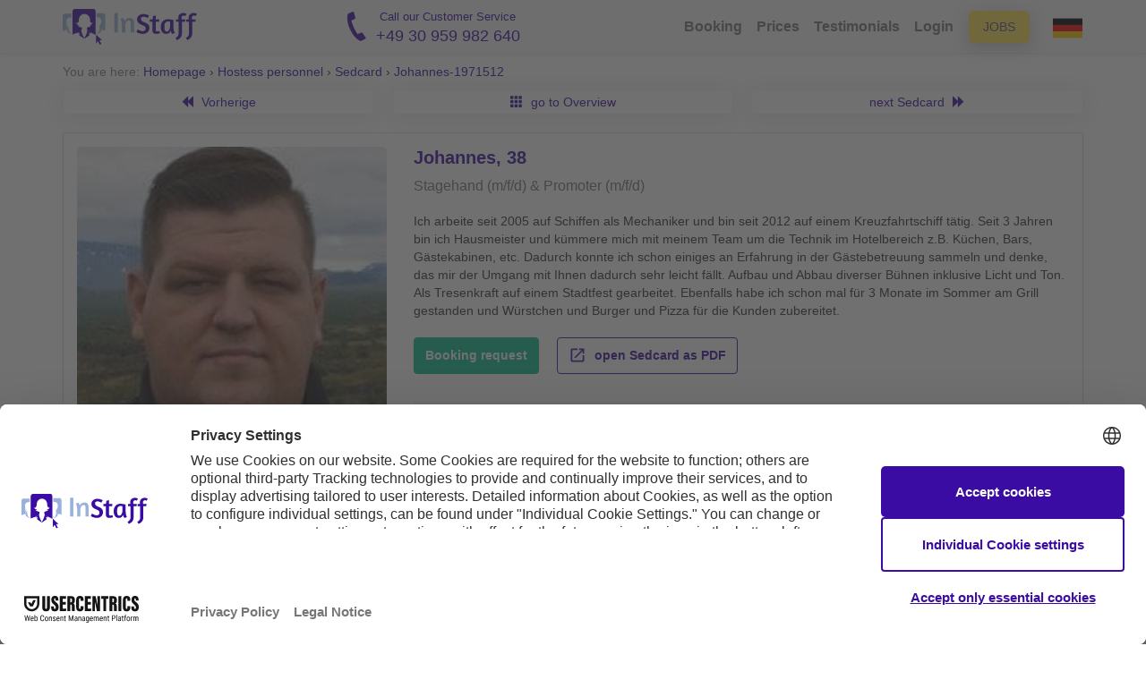

--- FILE ---
content_type: image/svg+xml
request_url: https://en.instaff.jobs/static/images/arrows/arrow-up.svg
body_size: -71
content:
<svg width="24" height="24" viewBox="0 0 24 24" fill="none" xmlns="http://www.w3.org/2000/svg">
<path d="M16.59 15.41L12 10.83L7.41 15.41L6 14L12 8L18 14L16.59 15.41Z" fill="#3A0CA3"/>
</svg>


--- FILE ---
content_type: image/svg+xml
request_url: https://en.instaff.jobs/static/images/rating-stars/4.svg
body_size: 3938
content:
<svg width="116" height="16" viewBox="0 0 116 16" fill="none" xmlns="http://www.w3.org/2000/svg">
<path d="M14.189 5.51739L10.2218 4.94083L8.44834 1.34551C8.39991 1.24708 8.32022 1.16739 8.22178 1.11895C7.97491 0.997076 7.67491 1.09864 7.55147 1.34551L5.77803 4.94083L1.81084 5.51739C1.70147 5.53301 1.60147 5.58458 1.52491 5.6627C1.43235 5.75784 1.38134 5.88583 1.3831 6.01855C1.38486 6.15127 1.43924 6.27786 1.53428 6.37051L4.40459 9.16895L3.72647 13.1205C3.71057 13.2124 3.72074 13.307 3.75583 13.3934C3.79093 13.4798 3.84953 13.5547 3.92501 13.6095C4.00049 13.6644 4.08982 13.6969 4.18288 13.7036C4.27593 13.7102 4.36898 13.6906 4.45147 13.6471L7.99991 11.7815L11.5483 13.6471C11.6452 13.6986 11.7577 13.7158 11.8655 13.6971C12.1374 13.6502 12.3202 13.3924 12.2733 13.1205L11.5952 9.16895L14.4655 6.37051C14.5437 6.29395 14.5952 6.19395 14.6108 6.08458C14.653 5.81114 14.4624 5.55801 14.189 5.51739Z" fill="#F2C94C"/>
<path d="M39.189 5.51739L35.2218 4.94083L33.4483 1.34551C33.3999 1.24708 33.3202 1.16739 33.2218 1.11895C32.9749 0.997076 32.6749 1.09864 32.5515 1.34551L30.778 4.94083L26.8108 5.51739C26.7015 5.53301 26.6015 5.58458 26.5249 5.6627C26.4323 5.75784 26.3813 5.88583 26.3831 6.01855C26.3849 6.15127 26.4392 6.27786 26.5343 6.37051L29.4046 9.16895L28.7265 13.1205C28.7106 13.2124 28.7207 13.307 28.7558 13.3934C28.7909 13.4798 28.8495 13.5547 28.925 13.6095C29.0005 13.6644 29.0898 13.6969 29.1829 13.7036C29.2759 13.7102 29.369 13.6906 29.4515 13.6471L32.9999 11.7815L36.5483 13.6471C36.6452 13.6986 36.7577 13.7158 36.8655 13.6971C37.1374 13.6502 37.3202 13.3924 37.2733 13.1205L36.5952 9.16895L39.4655 6.37051C39.5437 6.29395 39.5952 6.19395 39.6108 6.08458C39.653 5.81114 39.4624 5.55801 39.189 5.51739Z" fill="#F2C94C"/>
<path d="M64.189 5.51739L60.2218 4.94083L58.4483 1.34551C58.3999 1.24708 58.3202 1.16739 58.2218 1.11895C57.9749 0.997076 57.6749 1.09864 57.5515 1.34551L55.778 4.94083L51.8108 5.51739C51.7015 5.53301 51.6015 5.58458 51.5249 5.6627C51.4323 5.75784 51.3813 5.88583 51.3831 6.01855C51.3849 6.15127 51.4392 6.27786 51.5343 6.37051L54.4046 9.16895L53.7265 13.1205C53.7106 13.2124 53.7207 13.307 53.7558 13.3934C53.7909 13.4798 53.8495 13.5547 53.925 13.6095C54.0005 13.6644 54.0898 13.6969 54.1829 13.7036C54.2759 13.7102 54.369 13.6906 54.4515 13.6471L57.9999 11.7815L61.5483 13.6471C61.6452 13.6986 61.7577 13.7158 61.8655 13.6971C62.1374 13.6502 62.3202 13.3924 62.2733 13.1205L61.5952 9.16895L64.4655 6.37051C64.5437 6.29395 64.5952 6.19395 64.6108 6.08458C64.653 5.81114 64.4624 5.55801 64.189 5.51739Z" fill="#F2C94C"/>
<path d="M89.189 5.51739L85.2218 4.94083L83.4483 1.34551C83.3999 1.24708 83.3202 1.16739 83.2218 1.11895C82.9749 0.997076 82.6749 1.09864 82.5515 1.34551L80.778 4.94083L76.8108 5.51739C76.7015 5.53301 76.6015 5.58458 76.5249 5.6627C76.4323 5.75784 76.3813 5.88583 76.3831 6.01855C76.3849 6.15127 76.4392 6.27786 76.5343 6.37051L79.4046 9.16895L78.7265 13.1205C78.7106 13.2124 78.7207 13.307 78.7558 13.3934C78.7909 13.4798 78.8495 13.5547 78.925 13.6095C79.0005 13.6644 79.0898 13.6969 79.1829 13.7036C79.2759 13.7102 79.369 13.6906 79.4515 13.6471L82.9999 11.7815L86.5483 13.6471C86.6452 13.6986 86.7577 13.7158 86.8655 13.6971C87.1374 13.6502 87.3202 13.3924 87.2733 13.1205L86.5952 9.16895L89.4655 6.37051C89.5437 6.29395 89.5952 6.19395 89.6108 6.08458C89.653 5.81114 89.4624 5.55801 89.189 5.51739Z" fill="#F2C94C"/>
<path d="M114.189 5.51739L110.222 4.94083L108.448 1.34551C108.4 1.24708 108.32 1.16739 108.222 1.11895C107.975 0.997076 107.675 1.09864 107.551 1.34551L105.778 4.94083L101.811 5.51739C101.701 5.53301 101.601 5.58458 101.525 5.6627C101.432 5.75784 101.381 5.88583 101.383 6.01855C101.385 6.15127 101.439 6.27786 101.534 6.37051L104.405 9.16895L103.726 13.1205C103.711 13.2124 103.721 13.307 103.756 13.3934C103.791 13.4798 103.85 13.5547 103.925 13.6095C104 13.6644 104.09 13.6969 104.183 13.7036C104.276 13.7102 104.369 13.6906 104.451 13.6471L108 11.7815L111.548 13.6471C111.645 13.6986 111.758 13.7158 111.866 13.6971C112.137 13.6502 112.32 13.3924 112.273 13.1205L111.595 9.16895L114.466 6.37051C114.544 6.29395 114.595 6.19395 114.611 6.08458C114.653 5.81114 114.462 5.55801 114.189 5.51739Z" fill="#DDDDDD"/>
</svg>


--- FILE ---
content_type: image/svg+xml
request_url: https://en.instaff.jobs/static/images/jobs-badge-blue.svg
body_size: 6926
content:
<svg width="74" height="98" viewBox="0 0 74 98" fill="none" xmlns="http://www.w3.org/2000/svg">
<g clip-path="url(#clip0)">
<path d="M18.7161 69.4083C17.0415 67.745 17.9145 68.2139 13.8753 67.1402C12.0426 66.6521 13.7902 67.3143 12.3333 66.1908L0.231539 85.8827C-0.61445 87.9441 0.965758 90.1836 3.20503 90.0993L13.3588 89.7146L20.3426 97.0416C21.8842 98.6571 24.5899 98.1537 25.4359 96.0923L35.4663 71.665C33.3774 72.8211 31.0591 73.4987 28.6618 73.4987C24.904 73.4987 21.3736 72.0459 18.7161 69.4083ZM73.769 85.8827L60.6418 67.1402C59.1849 68.2656 61.9579 66.6521 60.1253 67.1402C56.0649 68.2197 56.9552 67.7488 55.2845 69.4083C52.627 72.0459 49.0947 73.4987 45.3368 73.4987C42.9396 73.4987 40.6213 72.8192 38.5323 71.665L48.5628 96.0923C49.4088 98.1537 52.1163 98.6571 53.6561 97.0416L60.6418 89.7146L70.7955 90.0993C73.0348 90.1836 74.615 87.9422 73.769 85.8827ZM50.6826 65.0768C53.6272 62.1004 53.9644 62.3569 58.1577 61.2219C60.8345 60.4964 62.9273 58.3814 63.6441 55.6749C65.0856 50.239 64.7118 50.8955 68.6449 46.9181C70.6048 44.937 71.3698 42.0487 70.6529 39.3422C69.2134 33.9101 69.2115 34.6681 70.6529 29.2302C71.3698 26.5237 70.6048 23.6354 68.6449 21.6544C64.7118 17.6769 65.0856 18.3315 63.6441 12.8975C62.9273 10.191 60.8345 8.07599 58.1577 7.35056C52.785 5.89396 53.4325 6.27486 49.4955 2.29552C47.5357 0.314464 44.6778 -0.460731 42.0011 0.264699C36.6303 1.71939 37.3799 1.7213 31.9995 0.264699C29.3228 -0.460731 26.4649 0.31255 24.5051 2.29552C20.5719 6.27294 21.2194 5.89396 15.8448 7.35056C13.1681 8.07599 11.0752 10.191 10.3584 12.8975C8.91883 18.3315 9.29076 17.6769 5.35758 21.6544C3.39774 23.6354 2.63076 26.5237 3.34956 29.2302C4.78909 34.6585 4.79102 33.9005 3.34956 39.3403C2.63268 42.0468 3.39774 44.9351 5.35758 46.9181C9.29076 50.8955 8.9169 50.239 10.3584 55.6749C11.0752 58.3814 13.1681 60.4964 15.8448 61.2219C20.1576 62.3894 20.4794 62.2057 23.318 65.0768C25.8675 67.655 29.8392 68.1163 32.9033 66.1908C34.1286 65.4182 35.5499 65.0079 37.0013 65.0079C38.4526 65.0079 39.8739 65.4182 41.0992 66.1908C44.1613 68.1163 48.1331 67.655 50.6826 65.0768ZM18.8202 33.6785C18.8202 23.5282 26.9602 15.2997 37.0003 15.2997C47.0404 15.2997 55.1804 23.5282 55.1804 33.6785C55.1804 43.8288 47.0404 52.0573 37.0003 52.0573C26.9602 52.0573 18.8202 43.8288 18.8202 33.6785Z" fill="url(#paint0_linear)"/>
<ellipse cx="36.8588" cy="34.63" rx="27.8588" ry="27.63" fill="#3A0CA3"/>
<g filter="url(#filter0_d)">
<rect x="9" y="57" width="55.9512" height="18.1481" rx="9.07407" fill="white"/>
<rect x="9.5" y="57.5" width="54.9512" height="17.1481" rx="8.57407" stroke="url(#paint1_linear)"/>
</g>
<path d="M26.2784 67.3077V67.4603C26.2901 67.9718 26.3443 68.3323 26.441 68.5417C26.5405 68.7481 26.7514 68.8513 27.0736 68.8513C27.3928 68.8513 27.6037 68.7376 27.7062 68.5103C27.7677 68.3756 27.7985 68.1483 27.7985 67.8282V63.2019H29.1516V67.8058C29.1516 68.3682 29.0564 68.8139 28.866 69.1429C28.5438 69.6994 27.9625 69.9776 27.1219 69.9776C26.2813 69.9776 25.7176 69.7532 25.4305 69.3045C25.1435 68.8528 25 68.238 25 67.4603V67.3077H26.2784Z" fill="#3A0CA3"/>
<path d="M33.3602 68.8288C33.8962 68.8288 34.3209 68.6269 34.6343 68.2231C34.9506 67.8192 35.1087 67.2449 35.1087 66.5C35.1087 65.7581 34.9506 65.1853 34.6343 64.7814C34.3209 64.3746 33.8962 64.1712 33.3602 64.1712C32.8243 64.1712 32.3967 64.3731 32.0774 64.7769C31.7582 65.1808 31.5986 65.7551 31.5986 66.5C31.5986 67.2449 31.7582 67.8192 32.0774 68.2231C32.3967 68.6269 32.8243 68.8288 33.3602 68.8288ZM36.4618 66.5C36.4618 67.6876 36.1353 68.597 35.4822 69.2282C34.993 69.7427 34.2857 70 33.3602 70C32.4347 70 31.7274 69.7427 31.2383 69.2282C30.5823 68.597 30.2543 67.6876 30.2543 66.5C30.2543 65.2885 30.5823 64.3791 31.2383 63.7718C31.7274 63.2573 32.4347 63 33.3602 63C34.2857 63 34.993 63.2573 35.4822 63.7718C36.1353 64.3791 36.4618 65.2885 36.4618 66.5Z" fill="#3A0CA3"/>
<path d="M38.8122 64.3506V65.809H40.4025C40.6866 65.809 40.9165 65.7551 41.0923 65.6474C41.2709 65.5368 41.3602 65.3423 41.3602 65.0641C41.3602 64.756 41.2431 64.5526 41.0088 64.4538C40.8067 64.385 40.549 64.3506 40.2356 64.3506H38.8122ZM38.8122 66.9038V68.6673H40.4025C40.6866 68.6673 40.9077 68.6284 41.0659 68.5506C41.3529 68.4071 41.4964 68.1318 41.4964 67.725C41.4964 67.381 41.3573 67.1447 41.0791 67.016C40.9239 66.9442 40.7057 66.9068 40.4245 66.9038H38.8122ZM40.6661 63.2019C41.4598 63.2139 42.0222 63.4487 42.3531 63.9064C42.5523 64.1876 42.6518 64.5241 42.6518 64.916C42.6518 65.3199 42.5523 65.6444 42.3531 65.8897C42.2418 66.0274 42.0778 66.153 41.8611 66.2667C42.192 66.3893 42.441 66.5838 42.6079 66.85C42.7778 67.1162 42.8627 67.4393 42.8627 67.8192C42.8627 68.2111 42.7661 68.5626 42.5728 68.8737C42.4498 69.0801 42.296 69.2536 42.1115 69.3942C41.9035 69.5558 41.6575 69.6665 41.3734 69.7263C41.0923 69.7861 40.7862 69.816 40.4552 69.816H37.5206V63.2019H40.6661Z" fill="#3A0CA3"/>
<path d="M44.9802 67.7744C45.0212 68.0765 45.1018 68.3024 45.2219 68.4519C45.4415 68.7241 45.8179 68.8603 46.3509 68.8603C46.6701 68.8603 46.9293 68.8244 47.1285 68.7526C47.5063 68.615 47.6952 68.3592 47.6952 67.9853C47.6952 67.7669 47.6015 67.5979 47.4141 67.4782C47.2266 67.3615 46.9323 67.2583 46.531 67.1686L45.8457 67.0115C45.1721 66.856 44.7064 66.687 44.4487 66.5045C44.0123 66.1994 43.7941 65.7222 43.7941 65.0731C43.7941 64.4808 44.0049 63.9887 44.4267 63.5968C44.8484 63.2049 45.4679 63.009 46.285 63.009C46.9674 63.009 47.5488 63.1944 48.0291 63.5654C48.5124 63.9333 48.7657 64.4688 48.7891 65.1718H47.4887C47.4653 64.7739 47.2954 64.4912 46.9791 64.3237C46.7683 64.213 46.5061 64.1577 46.1928 64.1577C45.8442 64.1577 45.566 64.2295 45.358 64.3731C45.1501 64.5167 45.0461 64.7171 45.0461 64.9744C45.0461 65.2107 45.1486 65.3872 45.3537 65.5038C45.4854 65.5816 45.7666 65.6729 46.1971 65.7776L47.313 66.0513C47.8021 66.1709 48.1712 66.331 48.4201 66.5314C48.8067 66.8425 49 67.2927 49 67.8821C49 68.4863 48.773 68.9889 48.3191 69.3897C47.868 69.7876 47.2295 69.9865 46.4036 69.9865C45.5601 69.9865 44.8968 69.7906 44.4135 69.3987C43.9303 69.0038 43.6886 68.4624 43.6886 67.7744H44.9802Z" fill="#3A0CA3"/>
</g>
<defs>
<filter id="filter0_d" x="5" y="57" width="63.9512" height="26.1481" filterUnits="userSpaceOnUse" color-interpolation-filters="sRGB">
<feFlood flood-opacity="0" result="BackgroundImageFix"/>
<feColorMatrix in="SourceAlpha" type="matrix" values="0 0 0 0 0 0 0 0 0 0 0 0 0 0 0 0 0 0 127 0"/>
<feOffset dy="4"/>
<feGaussianBlur stdDeviation="2"/>
<feColorMatrix type="matrix" values="0 0 0 0 0 0 0 0 0 0 0 0 0 0 0 0 0 0 0.25 0"/>
<feBlend mode="normal" in2="BackgroundImageFix" result="effect1_dropShadow"/>
<feBlend mode="normal" in="SourceGraphic" in2="effect1_dropShadow" result="shape"/>
</filter>
<linearGradient id="paint0_linear" x1="37.0003" y1="-0.00289917" x2="37.0003" y2="97.9991" gradientUnits="userSpaceOnUse">
<stop stop-color="#9361FF"/>
<stop offset="1" stop-color="#3A0CA3"/>
</linearGradient>
<linearGradient id="paint1_linear" x1="36.9756" y1="57" x2="36.9756" y2="75.1481" gradientUnits="userSpaceOnUse">
<stop stop-color="#9361FF"/>
<stop offset="1" stop-color="#3A0CA3"/>
</linearGradient>
<clipPath id="clip0">
<rect width="74" height="98" fill="white"/>
</clipPath>
</defs>
</svg>


--- FILE ---
content_type: image/svg+xml
request_url: https://en.instaff.jobs/static/images/icon-open-in-new.svg
body_size: 179
content:
<svg width="24" height="24" viewBox="0 0 24 24" fill="none" xmlns="http://www.w3.org/2000/svg">
<path d="M14 3V5H17.59L7.76 14.83L9.17 16.24L19 6.41V10H21V3H14ZM19 19H5V5H12V3H5C4.46957 3 3.96086 3.21071 3.58579 3.58579C3.21071 3.96086 3 4.46957 3 5V19C3 19.5304 3.21071 20.0391 3.58579 20.4142C3.96086 20.7893 4.46957 21 5 21H19C19.5304 21 20.0391 20.7893 20.4142 20.4142C20.7893 20.0391 21 19.5304 21 19V12H19V19Z" fill="#3A0CA3"/>
</svg>


--- FILE ---
content_type: image/svg+xml
request_url: https://en.instaff.jobs/static/images/arrows/arrow-down.svg
body_size: -73
content:
<svg width="24" height="24" viewBox="0 0 24 24" fill="none" xmlns="http://www.w3.org/2000/svg">
<path d="M16.59 8.59L12 13.17L7.41 8.59L6 10L12 16L18 10L16.59 8.59Z" fill="#3A0CA3"/>
</svg>


--- FILE ---
content_type: image/svg+xml
request_url: https://en.instaff.jobs/static/images/marketing/instaff-logo.svg
body_size: 13630
content:
<svg width="141" height="39" viewBox="0 0 141 39" fill="none" xmlns="http://www.w3.org/2000/svg">
<path d="M34.4263 7.1566V9.41061C34.4263 9.41061 34.554 9.41061 34.5373 9.43879C34.5071 9.45173 34.4808 9.47268 34.4613 9.49944C34.4417 9.5262 34.4297 9.55781 34.4263 9.59094V7.12842V7.1566Z" fill="#99B2DD"/>
<path d="M44.6961 7.28057V23.5772C44.1851 22.6192 42.4188 22.6868 41.058 22.2248C38.9029 21.4922 38.4863 20.5342 38.4863 18.9339C38.4977 18.7855 38.5353 18.6404 38.5974 18.5056C38.764 18.3422 38.9029 18.2239 38.9196 18.207C39.2825 17.7611 39.5068 17.2158 39.5639 16.6404C39.5666 16.5679 39.5909 16.4979 39.6335 16.4396C39.6761 16.3812 39.7351 16.3373 39.8027 16.3136C40.0693 16.1671 40.297 15.9698 40.3581 15.0062C40.3602 14.883 40.3471 14.7599 40.3193 14.64L40.3804 14.7414C40.6635 13.916 40.723 13.0285 40.5526 12.1718C40.397 11.5183 40.1137 10.9032 39.7194 10.3629C39.4933 9.95762 39.1606 9.62402 38.7585 9.39935C37.9806 8.99938 37.0979 8.85934 36.2368 8.99926C36.0035 9.03308 35.9702 9.04997 35.4536 9.11196V4.63208H42.5188C43.9463 4.63208 44.6961 5.83236 44.6961 7.28057Z" fill="#99B2DD"/>
<path d="M9.27031 5.15047V9.27535C9.27031 9.24154 9.16478 9.21336 9.04258 9.19081C8.89447 9.15804 8.74403 9.13732 8.59268 9.12883H8.37049H8.08167C7.4891 9.08847 6.89539 9.18817 6.34725 9.42008C5.79911 9.652 5.31149 10.0098 4.92277 10.4653C4.53406 10.9209 4.25484 11.4617 4.1071 12.0453C3.95937 12.6289 3.94714 13.2393 4.07138 13.8285C4.39354 17.773 4.07138 18.1168 3.2771 18.9789C3.75262 18.7574 4.1734 18.431 4.50876 18.0235C4.84412 17.616 5.08561 17.1377 5.2156 16.6235L5.2878 16.6629C5.28768 18.2245 4.83366 19.7515 3.98252 21.0526C4.92266 20.5038 5.7595 19.7902 6.45423 18.9451C6.47475 19.0433 6.48406 19.1435 6.482 19.2438C6.482 20.8498 5.75992 21.5992 3.66591 22.4896C2.97716 22.7826 1.02201 23.3574 0 23.8871V7.59046C0.0170062 7.2484 0.100663 6.91314 0.246135 6.60407C0.391607 6.295 0.596013 6.01823 0.847536 5.78978C1.09906 5.56133 1.39272 5.38572 1.71153 5.27308C2.03035 5.16045 2.36801 5.11303 2.70499 5.13357H9.24253L9.27031 5.15047Z" fill="#99B2DD"/>
<path d="M8.22068 26.7722C8.4984 26.2989 8.77613 25.3691 9.27047 24.5182V26.158L8.29844 26.9244V26.9807L8.24846 26.9244L4.61587 24.3886C4.67855 24.1427 4.77983 23.9087 4.91582 23.6955C5.02918 23.5264 5.16571 23.3746 5.32129 23.2446C5.08794 23.164 4.84519 23.1148 4.59922 23.0981C4.27916 23.08 3.95836 23.08 3.63831 23.0981L6.11001 20.7427C6.27719 21.8215 6.5317 22.8845 6.87096 23.9209C7.2503 24.9114 7.7053 25.8704 8.2318 26.7891" fill="#99B2DD"/>
<path d="M36.7311 26.7722C36.4534 26.2989 35.9702 25.3691 35.4536 24.5182V26.158L36.6478 26.9244L36.7756 26.9807L36.8811 26.9244L40.5414 24.3886C40.4892 24.142 40.3932 23.9072 40.2582 23.6955C40.1459 23.5272 40.0114 23.3755 39.8583 23.2446C40.0935 23.1641 40.3381 23.1148 40.5859 23.0981C40.9059 23.0801 41.2267 23.0801 41.5468 23.0981L39.0751 20.7427C38.8447 21.8182 38.5536 22.8793 38.203 23.9209C37.7906 24.9162 37.2983 25.8755 36.7311 26.7891" fill="#99B2DD"/>
<path d="M13.0696 23.0811C12.7495 23.0646 12.4288 23.0646 12.1087 23.0811C11.8609 23.0978 11.6163 23.1471 11.381 23.2276C11.5365 23.3577 11.673 23.5095 11.7865 23.6784C11.9225 23.8989 12.0395 24.1308 12.1364 24.3715L10.2979 25.6901V22.5739C10.3097 21.9356 10.4319 21.3042 10.659 20.7087L13.0696 23.0811Z" fill="#99B2DD"/>
<path d="M34.4264 2.68228V27.9556C32.8734 26.9089 31.205 26.0502 29.4552 25.3972C26.2725 24.0448 25.406 22.9066 25.406 20.4722C25.4293 20.3328 25.4685 20.1967 25.5226 20.0665C27.1426 19.6724 28.6846 19.0016 30.0828 18.0829C29.7751 18.1069 29.466 18.0612 29.1778 17.9491C28.8896 17.8371 28.6296 17.6614 28.4165 17.4349C28.3266 17.3514 28.2413 17.263 28.161 17.17C28.2721 17.2131 28.3876 17.2433 28.5054 17.2602C29.0528 17.3163 29.605 17.2188 30.1016 16.9783C30.5981 16.7378 31.0201 16.3636 31.3214 15.8965C30.6724 15.9699 30.0163 15.8505 29.4329 15.5528C30.3881 15.5725 31.336 15.3802 32.2102 14.9893L30.5105 14.9498C29.2885 14.9498 28.8109 13.7834 28.8053 12.6958C28.9068 10.8903 28.4037 9.10311 27.3778 7.62425C26.8497 6.91849 26.1689 6.34518 25.3879 5.94852C24.6069 5.55187 23.7466 5.34244 22.8732 5.3364C21.4671 5.3828 20.1208 5.92455 19.0657 6.86856C18.0105 7.81256 17.3123 9.0999 17.0911 10.5094L17.1188 10.2671C16.7745 11.7097 17.3577 14.9949 15.0248 14.9949C14.4877 14.9682 13.9493 14.9814 13.414 15.0344C14.289 15.4229 15.2363 15.6151 16.1912 15.5979C15.6102 15.8967 14.9556 16.0162 14.3083 15.9416C14.6087 16.4082 15.0297 16.7822 15.5254 17.0227C16.021 17.2632 16.5722 17.3609 17.1188 17.3053C17.2348 17.2883 17.3484 17.2581 17.4576 17.2151C17.4077 17.2715 17.3132 17.3673 17.191 17.48C16.9724 17.7085 16.7066 17.8852 16.4128 17.9972C16.1189 18.1092 15.8043 18.1539 15.4914 18.128C16.9004 19.0681 18.4635 19.7455 20.1071 20.1285C20.1273 20.2551 20.1366 20.3833 20.1349 20.5116C20.1349 22.946 19.174 24.0843 15.9913 25.4367C14.9859 25.8593 11.8477 26.7497 10.3091 27.5386V2.74428C10.291 2.04187 10.5459 1.36042 11.0187 0.846989C11.4915 0.333562 12.1444 0.029345 12.8364 0H32.499C33.9265 0 34.4375 1.29606 34.4375 2.74428" fill="#3A0CA3"/>
<path d="M29.6883 26.2766L25.9947 22.6138C25.829 23.9851 25.5238 25.3354 25.0837 26.6428C24.3948 28.3275 23.6027 29.9667 22.712 31.551C21.8213 29.9667 21.0292 28.3275 20.3403 26.6428C19.9005 25.3353 19.5953 23.9851 19.4293 22.6138L15.7357 26.2766C16.2903 26.2349 16.8473 26.2349 17.402 26.2766C17.7203 26.2949 18.0318 26.3773 18.3185 26.5189C18.1026 26.697 17.9152 26.908 17.763 27.1444C17.5419 27.4905 17.3786 27.8713 17.2798 28.2714L22.7509 32.0525L28.222 28.2714C28.1213 27.871 27.9562 27.4902 27.7332 27.1444C27.5819 26.9073 27.3944 26.6961 27.1777 26.5189C27.4646 26.3778 27.776 26.2955 28.0942 26.2766C28.6489 26.2345 29.2059 26.2345 29.7605 26.2766" fill="#3A0CA3"/>
<path d="M41.1026 33.5118L35.4038 28.0684H34.9428V36.921H35.4038L36.9424 34.5881L39.0864 38.5327L40.6194 37.5747L38.6365 33.7992H41.1026V33.5118Z" fill="#3A0CA3"/>
<path d="M54.2578 4.35205H57.9339V25.2658H54.2578V4.35205Z" fill="#99B2DD"/>
<path d="M71.4932 25.2658V15.2878C71.4932 14.4228 71.3388 13.7329 71.0298 13.218C70.7209 12.6826 70.1958 12.4148 69.4544 12.4148C68.9807 12.4148 68.5173 12.5384 68.0642 12.7855C67.6317 13.0121 67.2404 13.3519 66.8903 13.805C66.5402 14.258 66.2519 14.8141 66.0254 15.4731C65.8194 16.1115 65.7165 16.8324 65.7165 17.6355V25.2658H62.1948V17.4811C62.1948 16.2454 62.1124 15.2157 61.9476 14.3919C61.7829 13.5475 61.6078 12.8679 61.4225 12.353C61.1959 11.7558 60.9488 11.2718 60.6811 10.9011L63.4613 9.78901C63.6673 10.0156 63.8732 10.2936 64.0792 10.6231C64.2439 10.9114 64.4087 11.2718 64.5735 11.7043C64.7382 12.1162 64.8721 12.5899 64.975 13.1253C65.5105 11.8897 66.2828 11.0041 67.2919 10.4686C68.3011 9.91258 69.3617 9.63456 70.4738 9.63456C72.0596 9.63456 73.2026 10.1185 73.9028 11.0865C74.6236 12.0338 74.984 13.321 74.984 14.948V25.2658H71.4932Z" fill="#99B2DD"/>
<path d="M84.6862 5.46318C85.407 5.46318 86.0969 5.53526 86.7559 5.67942C87.4149 5.80299 88.0122 5.95745 88.5476 6.1428C89.1037 6.30756 89.5671 6.48261 89.9378 6.66796C90.3291 6.85331 90.5968 6.99748 90.741 7.10045L89.2273 9.75715L88.8257 9.5409C88.5579 9.39674 88.2078 9.23198 87.7753 9.04663C87.3429 8.86128 86.8692 8.69653 86.3543 8.55236C85.8395 8.4082 85.3452 8.33612 84.8715 8.33612C84.1301 8.33612 83.4814 8.51118 82.9253 8.86128C82.3899 9.21139 82.1221 9.75715 82.1221 10.4986C82.1221 11.4253 82.4208 12.1873 83.018 12.7845C83.6152 13.3612 84.5523 13.8967 85.8292 14.3909C86.6529 14.7204 87.384 15.0705 88.0225 15.4412C88.6815 15.7914 89.2376 16.2032 89.6906 16.6769C90.1437 17.1506 90.4835 17.6963 90.7101 18.3142C90.9572 18.932 91.0808 19.6734 91.0808 20.5384C91.0808 21.321 90.9263 22.0933 90.6174 22.8553C90.3291 23.6173 89.8863 24.2969 89.289 24.8941C88.7124 25.4708 87.9916 25.9445 87.1266 26.3152C86.2616 26.6653 85.2628 26.8403 84.1301 26.8403C83.3269 26.8403 82.5649 26.758 81.8441 26.5932C81.1233 26.4284 80.4643 26.2431 79.867 26.0371C79.2904 25.8106 78.7858 25.5841 78.3533 25.3575C77.9414 25.131 77.6325 24.9559 77.4266 24.8324L78.724 21.9903L79.2801 22.2992C79.6508 22.5052 80.1039 22.7317 80.6393 22.9789C81.1748 23.226 81.7411 23.4525 82.3384 23.6585C82.9356 23.8644 83.4505 23.9674 83.883 23.9674C84.9745 23.9674 85.788 23.6997 86.3234 23.1642C86.8589 22.6287 87.1266 21.877 87.1266 20.9091C87.1266 20.456 87.0545 20.0647 86.9104 19.7352C86.7662 19.3851 86.5603 19.0865 86.2925 18.8393C86.0248 18.5922 85.6953 18.376 85.304 18.1906C84.9333 17.9847 84.5111 17.789 84.0374 17.6037C83.1107 17.2124 82.2766 16.8211 81.5352 16.4298C80.8144 16.0385 80.1965 15.5957 79.6817 15.1014C79.1668 14.5866 78.7755 14.0099 78.5078 13.3715C78.2401 12.7125 78.1062 11.9299 78.1062 11.0237C78.1062 10.2617 78.271 9.5512 78.6005 8.89217C78.93 8.21255 79.3831 7.62561 79.9597 7.13134C80.5364 6.61648 81.2263 6.21488 82.0295 5.92656C82.8326 5.61764 83.7182 5.46318 84.6862 5.46318Z" fill="#3A0CA3"/>
<path d="M91.5306 11.2708H94.3109L94.9287 7.6565L97.8326 7.00777V11.2708H101.632L101.2 13.7731H97.8326V22.9171C97.8326 23.4525 97.9767 23.8026 98.2651 23.9674C98.5534 24.1116 98.8726 24.1836 99.2227 24.1836C99.511 24.1836 99.7993 24.163 100.088 24.1218C100.376 24.0807 100.633 24.0292 100.86 23.9674C101.128 23.9056 101.385 23.8335 101.632 23.7511L102.219 26.068L101.941 26.1607C101.756 26.2431 101.478 26.3358 101.107 26.4387C100.757 26.5211 100.335 26.5932 99.8405 26.655C99.3669 26.7374 98.8417 26.7785 98.2651 26.7785C97.6884 26.7785 97.1529 26.7168 96.6587 26.5932C96.185 26.4696 95.7731 26.274 95.423 26.0063C95.0729 25.7179 94.7949 25.3575 94.5889 24.925C94.4036 24.4926 94.3109 23.9571 94.3109 23.3187V13.7731H91.5306V11.2708Z" fill="#3A0CA3"/>
<path d="M116.358 19.21C116.358 20.4457 116.43 21.4857 116.574 22.3301C116.739 23.1539 116.914 23.8232 117.099 24.3381C117.326 24.9559 117.573 25.4399 117.841 25.79L115.091 26.9021C114.823 26.6344 114.576 26.3152 114.35 25.9445C114.164 25.615 113.989 25.2237 113.825 24.7706C113.66 24.2969 113.557 23.7409 113.516 23.1024C113.166 24.3381 112.599 25.2751 111.817 25.9136C111.055 26.5314 110.015 26.8403 108.697 26.8403C107.729 26.8403 106.884 26.6653 106.163 26.3152C105.463 25.9445 104.876 25.4296 104.403 24.7706C103.929 24.091 103.579 23.2775 103.352 22.3301C103.126 21.3828 103.012 20.3325 103.012 19.1792C103.012 18.0053 103.188 16.9241 103.538 15.9355C103.908 14.9264 104.413 14.0614 105.051 13.3406C105.71 12.6198 106.493 12.0534 107.399 11.6415C108.305 11.2297 109.304 11.0237 110.396 11.0237C111.013 11.0237 111.652 11.0752 112.311 11.1782C112.991 11.2605 113.619 11.3532 114.195 11.4562C114.772 11.5592 115.256 11.6621 115.647 11.7651C116.059 11.8475 116.296 11.899 116.358 11.9196V19.21ZM109.284 24.369C109.798 24.369 110.272 24.1939 110.705 23.8438C111.137 23.4937 111.508 23.0406 111.817 22.4846C112.146 21.9079 112.393 21.2592 112.558 20.5384C112.743 19.797 112.836 19.0453 112.836 18.2833V13.8349C112.63 13.7731 112.321 13.701 111.909 13.6186C111.497 13.5362 111.127 13.4951 110.797 13.4951C110.015 13.4951 109.366 13.6289 108.851 13.8967C108.357 14.1644 107.955 14.5351 107.646 15.0088C107.337 15.4824 107.121 16.0488 106.998 16.7078C106.874 17.3668 106.812 18.0876 106.812 18.8702C106.812 19.591 106.833 20.281 106.874 20.94C106.915 21.599 107.018 22.186 107.183 22.7008C107.368 23.2157 107.626 23.6276 107.955 23.9365C108.285 24.2248 108.727 24.369 109.284 24.369Z" fill="#3A0CA3"/>
<path d="M128.626 7.6565C128.564 7.59472 128.369 7.48145 128.039 7.31669C127.73 7.15194 127.431 7.06956 127.143 7.06956C126.958 7.06956 126.731 7.10045 126.464 7.16223C126.196 7.20342 125.938 7.31669 125.691 7.50204C125.444 7.6668 125.228 7.91393 125.042 8.24345C124.878 8.57296 124.795 9.00544 124.795 9.5409C124.795 9.76744 124.806 10.0249 124.826 10.3132C124.867 10.6015 124.94 10.9207 125.042 11.2708H128.873L128.441 13.7731H125.228V25.8827C125.228 27.1184 125.063 28.1481 124.734 28.9719C124.425 29.8162 124.013 30.5165 123.498 31.0725C122.983 31.6492 122.406 32.1228 121.768 32.4935C121.15 32.8848 120.532 33.2349 119.914 33.5439L118.493 31.1961C119.255 30.8048 119.853 30.3826 120.285 29.9295C120.718 29.497 121.037 29.0542 121.243 28.6012C121.469 28.1687 121.603 27.7465 121.644 27.3346C121.686 26.9227 121.706 26.552 121.706 26.2225V13.7731H118.926V11.2708H121.613C121.531 10.9619 121.469 10.6427 121.428 10.3132C121.408 9.98369 121.397 9.67477 121.397 9.38644C121.397 8.56266 121.541 7.83155 121.83 7.19312C122.139 6.55469 122.54 6.02953 123.035 5.61764C123.549 5.20575 124.136 4.89683 124.795 4.69089C125.475 4.46434 126.175 4.35107 126.896 4.35107C127.699 4.35107 128.358 4.48494 128.873 4.75267C129.388 4.9998 129.81 5.29843 130.14 5.64853L128.626 7.6565Z" fill="#3A0CA3"/>
<path d="M139.486 7.6565C139.425 7.59472 139.229 7.48145 138.899 7.31669C138.59 7.15194 138.292 7.06956 138.004 7.06956C137.818 7.06956 137.592 7.10045 137.324 7.16223C137.056 7.20342 136.799 7.31669 136.552 7.50204C136.304 7.6668 136.088 7.91393 135.903 8.24345C135.738 8.57296 135.656 9.00544 135.656 9.5409C135.656 9.76744 135.666 10.0249 135.687 10.3132C135.728 10.6015 135.8 10.9207 135.903 11.2708H139.733L139.301 13.7731H136.088V25.8827C136.088 27.1184 135.923 28.1481 135.594 28.9719C135.285 29.8162 134.873 30.5165 134.358 31.0725C133.843 31.6492 133.267 32.1228 132.628 32.4935C132.011 32.8848 131.393 33.2349 130.775 33.5439L129.354 31.1961C130.116 30.8048 130.713 30.3826 131.146 29.9295C131.578 29.497 131.897 29.0542 132.103 28.6012C132.33 28.1687 132.464 27.7465 132.505 27.3346C132.546 26.9227 132.567 26.552 132.567 26.2225V13.7731H129.786V11.2708H132.474C132.392 10.9619 132.33 10.6427 132.289 10.3132C132.268 9.98369 132.258 9.67477 132.258 9.38644C132.258 8.56266 132.402 7.83155 132.69 7.19312C132.999 6.55469 133.401 6.02953 133.895 5.61764C134.41 5.20575 134.997 4.89683 135.656 4.69089C136.335 4.46434 137.036 4.35107 137.756 4.35107C138.56 4.35107 139.219 4.48494 139.733 4.75267C140.248 4.9998 140.671 5.29843 141 5.64853L139.486 7.6565Z" fill="#3A0CA3"/>
</svg>
